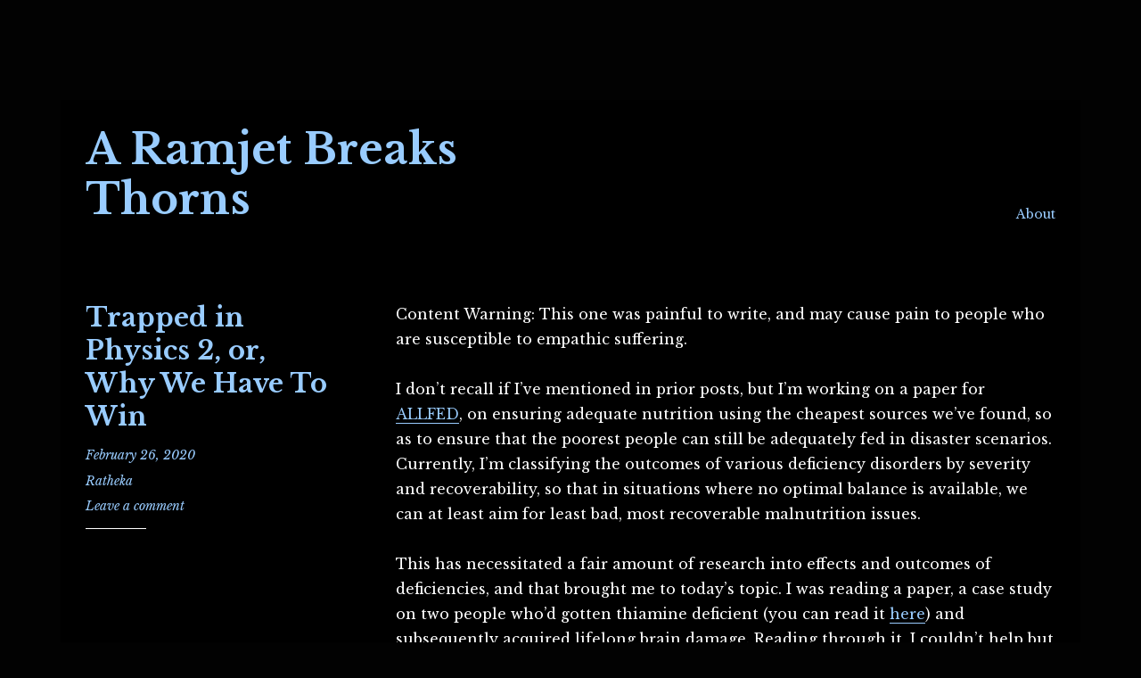

--- FILE ---
content_type: text/html; charset=UTF-8
request_url: http://www.aramjetbreaksthorns.com/
body_size: 21093
content:
<!DOCTYPE html>
<html lang="en-US">
<head>
<meta charset="UTF-8">
<meta name="viewport" content="width=device-width, initial-scale=1">
<link rel="profile" href="http://gmpg.org/xfn/11">
<link rel="pingback" href="http://www.aramjetbreaksthorns.com/xmlrpc.php">

<title>A Ramjet Breaks Thorns</title>
<meta name='robots' content='max-image-preview:large' />
<link rel='dns-prefetch' href='//fonts.googleapis.com' />
<link rel="alternate" type="application/rss+xml" title="A Ramjet Breaks Thorns &raquo; Feed" href="https://www.aramjetbreaksthorns.com/feed/" />
<link rel="alternate" type="application/rss+xml" title="A Ramjet Breaks Thorns &raquo; Comments Feed" href="https://www.aramjetbreaksthorns.com/comments/feed/" />
<style id='wp-img-auto-sizes-contain-inline-css' type='text/css'>
img:is([sizes=auto i],[sizes^="auto," i]){contain-intrinsic-size:3000px 1500px}
/*# sourceURL=wp-img-auto-sizes-contain-inline-css */
</style>
<style id='wp-emoji-styles-inline-css' type='text/css'>

	img.wp-smiley, img.emoji {
		display: inline !important;
		border: none !important;
		box-shadow: none !important;
		height: 1em !important;
		width: 1em !important;
		margin: 0 0.07em !important;
		vertical-align: -0.1em !important;
		background: none !important;
		padding: 0 !important;
	}
/*# sourceURL=wp-emoji-styles-inline-css */
</style>
<style id='wp-block-library-inline-css' type='text/css'>
:root{--wp-block-synced-color:#7a00df;--wp-block-synced-color--rgb:122,0,223;--wp-bound-block-color:var(--wp-block-synced-color);--wp-editor-canvas-background:#ddd;--wp-admin-theme-color:#007cba;--wp-admin-theme-color--rgb:0,124,186;--wp-admin-theme-color-darker-10:#006ba1;--wp-admin-theme-color-darker-10--rgb:0,107,160.5;--wp-admin-theme-color-darker-20:#005a87;--wp-admin-theme-color-darker-20--rgb:0,90,135;--wp-admin-border-width-focus:2px}@media (min-resolution:192dpi){:root{--wp-admin-border-width-focus:1.5px}}.wp-element-button{cursor:pointer}:root .has-very-light-gray-background-color{background-color:#eee}:root .has-very-dark-gray-background-color{background-color:#313131}:root .has-very-light-gray-color{color:#eee}:root .has-very-dark-gray-color{color:#313131}:root .has-vivid-green-cyan-to-vivid-cyan-blue-gradient-background{background:linear-gradient(135deg,#00d084,#0693e3)}:root .has-purple-crush-gradient-background{background:linear-gradient(135deg,#34e2e4,#4721fb 50%,#ab1dfe)}:root .has-hazy-dawn-gradient-background{background:linear-gradient(135deg,#faaca8,#dad0ec)}:root .has-subdued-olive-gradient-background{background:linear-gradient(135deg,#fafae1,#67a671)}:root .has-atomic-cream-gradient-background{background:linear-gradient(135deg,#fdd79a,#004a59)}:root .has-nightshade-gradient-background{background:linear-gradient(135deg,#330968,#31cdcf)}:root .has-midnight-gradient-background{background:linear-gradient(135deg,#020381,#2874fc)}:root{--wp--preset--font-size--normal:16px;--wp--preset--font-size--huge:42px}.has-regular-font-size{font-size:1em}.has-larger-font-size{font-size:2.625em}.has-normal-font-size{font-size:var(--wp--preset--font-size--normal)}.has-huge-font-size{font-size:var(--wp--preset--font-size--huge)}.has-text-align-center{text-align:center}.has-text-align-left{text-align:left}.has-text-align-right{text-align:right}.has-fit-text{white-space:nowrap!important}#end-resizable-editor-section{display:none}.aligncenter{clear:both}.items-justified-left{justify-content:flex-start}.items-justified-center{justify-content:center}.items-justified-right{justify-content:flex-end}.items-justified-space-between{justify-content:space-between}.screen-reader-text{border:0;clip-path:inset(50%);height:1px;margin:-1px;overflow:hidden;padding:0;position:absolute;width:1px;word-wrap:normal!important}.screen-reader-text:focus{background-color:#ddd;clip-path:none;color:#444;display:block;font-size:1em;height:auto;left:5px;line-height:normal;padding:15px 23px 14px;text-decoration:none;top:5px;width:auto;z-index:100000}html :where(.has-border-color){border-style:solid}html :where([style*=border-top-color]){border-top-style:solid}html :where([style*=border-right-color]){border-right-style:solid}html :where([style*=border-bottom-color]){border-bottom-style:solid}html :where([style*=border-left-color]){border-left-style:solid}html :where([style*=border-width]){border-style:solid}html :where([style*=border-top-width]){border-top-style:solid}html :where([style*=border-right-width]){border-right-style:solid}html :where([style*=border-bottom-width]){border-bottom-style:solid}html :where([style*=border-left-width]){border-left-style:solid}html :where(img[class*=wp-image-]){height:auto;max-width:100%}:where(figure){margin:0 0 1em}html :where(.is-position-sticky){--wp-admin--admin-bar--position-offset:var(--wp-admin--admin-bar--height,0px)}@media screen and (max-width:600px){html :where(.is-position-sticky){--wp-admin--admin-bar--position-offset:0px}}

/*# sourceURL=wp-block-library-inline-css */
</style><style id='wp-block-list-inline-css' type='text/css'>
ol,ul{box-sizing:border-box}:root :where(.wp-block-list.has-background){padding:1.25em 2.375em}
/*# sourceURL=http://www.aramjetbreaksthorns.com/wp-includes/blocks/list/style.min.css */
</style>
<style id='wp-block-paragraph-inline-css' type='text/css'>
.is-small-text{font-size:.875em}.is-regular-text{font-size:1em}.is-large-text{font-size:2.25em}.is-larger-text{font-size:3em}.has-drop-cap:not(:focus):first-letter{float:left;font-size:8.4em;font-style:normal;font-weight:100;line-height:.68;margin:.05em .1em 0 0;text-transform:uppercase}body.rtl .has-drop-cap:not(:focus):first-letter{float:none;margin-left:.1em}p.has-drop-cap.has-background{overflow:hidden}:root :where(p.has-background){padding:1.25em 2.375em}:where(p.has-text-color:not(.has-link-color)) a{color:inherit}p.has-text-align-left[style*="writing-mode:vertical-lr"],p.has-text-align-right[style*="writing-mode:vertical-rl"]{rotate:180deg}
/*# sourceURL=http://www.aramjetbreaksthorns.com/wp-includes/blocks/paragraph/style.min.css */
</style>
<style id='wp-block-quote-inline-css' type='text/css'>
.wp-block-quote{box-sizing:border-box;overflow-wrap:break-word}.wp-block-quote.is-large:where(:not(.is-style-plain)),.wp-block-quote.is-style-large:where(:not(.is-style-plain)){margin-bottom:1em;padding:0 1em}.wp-block-quote.is-large:where(:not(.is-style-plain)) p,.wp-block-quote.is-style-large:where(:not(.is-style-plain)) p{font-size:1.5em;font-style:italic;line-height:1.6}.wp-block-quote.is-large:where(:not(.is-style-plain)) cite,.wp-block-quote.is-large:where(:not(.is-style-plain)) footer,.wp-block-quote.is-style-large:where(:not(.is-style-plain)) cite,.wp-block-quote.is-style-large:where(:not(.is-style-plain)) footer{font-size:1.125em;text-align:right}.wp-block-quote>cite{display:block}
/*# sourceURL=http://www.aramjetbreaksthorns.com/wp-includes/blocks/quote/style.min.css */
</style>
<style id='global-styles-inline-css' type='text/css'>
:root{--wp--preset--aspect-ratio--square: 1;--wp--preset--aspect-ratio--4-3: 4/3;--wp--preset--aspect-ratio--3-4: 3/4;--wp--preset--aspect-ratio--3-2: 3/2;--wp--preset--aspect-ratio--2-3: 2/3;--wp--preset--aspect-ratio--16-9: 16/9;--wp--preset--aspect-ratio--9-16: 9/16;--wp--preset--color--black: #000000;--wp--preset--color--cyan-bluish-gray: #abb8c3;--wp--preset--color--white: #ffffff;--wp--preset--color--pale-pink: #f78da7;--wp--preset--color--vivid-red: #cf2e2e;--wp--preset--color--luminous-vivid-orange: #ff6900;--wp--preset--color--luminous-vivid-amber: #fcb900;--wp--preset--color--light-green-cyan: #7bdcb5;--wp--preset--color--vivid-green-cyan: #00d084;--wp--preset--color--pale-cyan-blue: #8ed1fc;--wp--preset--color--vivid-cyan-blue: #0693e3;--wp--preset--color--vivid-purple: #9b51e0;--wp--preset--gradient--vivid-cyan-blue-to-vivid-purple: linear-gradient(135deg,rgb(6,147,227) 0%,rgb(155,81,224) 100%);--wp--preset--gradient--light-green-cyan-to-vivid-green-cyan: linear-gradient(135deg,rgb(122,220,180) 0%,rgb(0,208,130) 100%);--wp--preset--gradient--luminous-vivid-amber-to-luminous-vivid-orange: linear-gradient(135deg,rgb(252,185,0) 0%,rgb(255,105,0) 100%);--wp--preset--gradient--luminous-vivid-orange-to-vivid-red: linear-gradient(135deg,rgb(255,105,0) 0%,rgb(207,46,46) 100%);--wp--preset--gradient--very-light-gray-to-cyan-bluish-gray: linear-gradient(135deg,rgb(238,238,238) 0%,rgb(169,184,195) 100%);--wp--preset--gradient--cool-to-warm-spectrum: linear-gradient(135deg,rgb(74,234,220) 0%,rgb(151,120,209) 20%,rgb(207,42,186) 40%,rgb(238,44,130) 60%,rgb(251,105,98) 80%,rgb(254,248,76) 100%);--wp--preset--gradient--blush-light-purple: linear-gradient(135deg,rgb(255,206,236) 0%,rgb(152,150,240) 100%);--wp--preset--gradient--blush-bordeaux: linear-gradient(135deg,rgb(254,205,165) 0%,rgb(254,45,45) 50%,rgb(107,0,62) 100%);--wp--preset--gradient--luminous-dusk: linear-gradient(135deg,rgb(255,203,112) 0%,rgb(199,81,192) 50%,rgb(65,88,208) 100%);--wp--preset--gradient--pale-ocean: linear-gradient(135deg,rgb(255,245,203) 0%,rgb(182,227,212) 50%,rgb(51,167,181) 100%);--wp--preset--gradient--electric-grass: linear-gradient(135deg,rgb(202,248,128) 0%,rgb(113,206,126) 100%);--wp--preset--gradient--midnight: linear-gradient(135deg,rgb(2,3,129) 0%,rgb(40,116,252) 100%);--wp--preset--font-size--small: 13px;--wp--preset--font-size--medium: 20px;--wp--preset--font-size--large: 36px;--wp--preset--font-size--x-large: 42px;--wp--preset--spacing--20: 0.44rem;--wp--preset--spacing--30: 0.67rem;--wp--preset--spacing--40: 1rem;--wp--preset--spacing--50: 1.5rem;--wp--preset--spacing--60: 2.25rem;--wp--preset--spacing--70: 3.38rem;--wp--preset--spacing--80: 5.06rem;--wp--preset--shadow--natural: 6px 6px 9px rgba(0, 0, 0, 0.2);--wp--preset--shadow--deep: 12px 12px 50px rgba(0, 0, 0, 0.4);--wp--preset--shadow--sharp: 6px 6px 0px rgba(0, 0, 0, 0.2);--wp--preset--shadow--outlined: 6px 6px 0px -3px rgb(255, 255, 255), 6px 6px rgb(0, 0, 0);--wp--preset--shadow--crisp: 6px 6px 0px rgb(0, 0, 0);}:where(.is-layout-flex){gap: 0.5em;}:where(.is-layout-grid){gap: 0.5em;}body .is-layout-flex{display: flex;}.is-layout-flex{flex-wrap: wrap;align-items: center;}.is-layout-flex > :is(*, div){margin: 0;}body .is-layout-grid{display: grid;}.is-layout-grid > :is(*, div){margin: 0;}:where(.wp-block-columns.is-layout-flex){gap: 2em;}:where(.wp-block-columns.is-layout-grid){gap: 2em;}:where(.wp-block-post-template.is-layout-flex){gap: 1.25em;}:where(.wp-block-post-template.is-layout-grid){gap: 1.25em;}.has-black-color{color: var(--wp--preset--color--black) !important;}.has-cyan-bluish-gray-color{color: var(--wp--preset--color--cyan-bluish-gray) !important;}.has-white-color{color: var(--wp--preset--color--white) !important;}.has-pale-pink-color{color: var(--wp--preset--color--pale-pink) !important;}.has-vivid-red-color{color: var(--wp--preset--color--vivid-red) !important;}.has-luminous-vivid-orange-color{color: var(--wp--preset--color--luminous-vivid-orange) !important;}.has-luminous-vivid-amber-color{color: var(--wp--preset--color--luminous-vivid-amber) !important;}.has-light-green-cyan-color{color: var(--wp--preset--color--light-green-cyan) !important;}.has-vivid-green-cyan-color{color: var(--wp--preset--color--vivid-green-cyan) !important;}.has-pale-cyan-blue-color{color: var(--wp--preset--color--pale-cyan-blue) !important;}.has-vivid-cyan-blue-color{color: var(--wp--preset--color--vivid-cyan-blue) !important;}.has-vivid-purple-color{color: var(--wp--preset--color--vivid-purple) !important;}.has-black-background-color{background-color: var(--wp--preset--color--black) !important;}.has-cyan-bluish-gray-background-color{background-color: var(--wp--preset--color--cyan-bluish-gray) !important;}.has-white-background-color{background-color: var(--wp--preset--color--white) !important;}.has-pale-pink-background-color{background-color: var(--wp--preset--color--pale-pink) !important;}.has-vivid-red-background-color{background-color: var(--wp--preset--color--vivid-red) !important;}.has-luminous-vivid-orange-background-color{background-color: var(--wp--preset--color--luminous-vivid-orange) !important;}.has-luminous-vivid-amber-background-color{background-color: var(--wp--preset--color--luminous-vivid-amber) !important;}.has-light-green-cyan-background-color{background-color: var(--wp--preset--color--light-green-cyan) !important;}.has-vivid-green-cyan-background-color{background-color: var(--wp--preset--color--vivid-green-cyan) !important;}.has-pale-cyan-blue-background-color{background-color: var(--wp--preset--color--pale-cyan-blue) !important;}.has-vivid-cyan-blue-background-color{background-color: var(--wp--preset--color--vivid-cyan-blue) !important;}.has-vivid-purple-background-color{background-color: var(--wp--preset--color--vivid-purple) !important;}.has-black-border-color{border-color: var(--wp--preset--color--black) !important;}.has-cyan-bluish-gray-border-color{border-color: var(--wp--preset--color--cyan-bluish-gray) !important;}.has-white-border-color{border-color: var(--wp--preset--color--white) !important;}.has-pale-pink-border-color{border-color: var(--wp--preset--color--pale-pink) !important;}.has-vivid-red-border-color{border-color: var(--wp--preset--color--vivid-red) !important;}.has-luminous-vivid-orange-border-color{border-color: var(--wp--preset--color--luminous-vivid-orange) !important;}.has-luminous-vivid-amber-border-color{border-color: var(--wp--preset--color--luminous-vivid-amber) !important;}.has-light-green-cyan-border-color{border-color: var(--wp--preset--color--light-green-cyan) !important;}.has-vivid-green-cyan-border-color{border-color: var(--wp--preset--color--vivid-green-cyan) !important;}.has-pale-cyan-blue-border-color{border-color: var(--wp--preset--color--pale-cyan-blue) !important;}.has-vivid-cyan-blue-border-color{border-color: var(--wp--preset--color--vivid-cyan-blue) !important;}.has-vivid-purple-border-color{border-color: var(--wp--preset--color--vivid-purple) !important;}.has-vivid-cyan-blue-to-vivid-purple-gradient-background{background: var(--wp--preset--gradient--vivid-cyan-blue-to-vivid-purple) !important;}.has-light-green-cyan-to-vivid-green-cyan-gradient-background{background: var(--wp--preset--gradient--light-green-cyan-to-vivid-green-cyan) !important;}.has-luminous-vivid-amber-to-luminous-vivid-orange-gradient-background{background: var(--wp--preset--gradient--luminous-vivid-amber-to-luminous-vivid-orange) !important;}.has-luminous-vivid-orange-to-vivid-red-gradient-background{background: var(--wp--preset--gradient--luminous-vivid-orange-to-vivid-red) !important;}.has-very-light-gray-to-cyan-bluish-gray-gradient-background{background: var(--wp--preset--gradient--very-light-gray-to-cyan-bluish-gray) !important;}.has-cool-to-warm-spectrum-gradient-background{background: var(--wp--preset--gradient--cool-to-warm-spectrum) !important;}.has-blush-light-purple-gradient-background{background: var(--wp--preset--gradient--blush-light-purple) !important;}.has-blush-bordeaux-gradient-background{background: var(--wp--preset--gradient--blush-bordeaux) !important;}.has-luminous-dusk-gradient-background{background: var(--wp--preset--gradient--luminous-dusk) !important;}.has-pale-ocean-gradient-background{background: var(--wp--preset--gradient--pale-ocean) !important;}.has-electric-grass-gradient-background{background: var(--wp--preset--gradient--electric-grass) !important;}.has-midnight-gradient-background{background: var(--wp--preset--gradient--midnight) !important;}.has-small-font-size{font-size: var(--wp--preset--font-size--small) !important;}.has-medium-font-size{font-size: var(--wp--preset--font-size--medium) !important;}.has-large-font-size{font-size: var(--wp--preset--font-size--large) !important;}.has-x-large-font-size{font-size: var(--wp--preset--font-size--x-large) !important;}
/*# sourceURL=global-styles-inline-css */
</style>

<style id='classic-theme-styles-inline-css' type='text/css'>
/*! This file is auto-generated */
.wp-block-button__link{color:#fff;background-color:#32373c;border-radius:9999px;box-shadow:none;text-decoration:none;padding:calc(.667em + 2px) calc(1.333em + 2px);font-size:1.125em}.wp-block-file__button{background:#32373c;color:#fff;text-decoration:none}
/*# sourceURL=/wp-includes/css/classic-themes.min.css */
</style>
<link rel='stylesheet' id='quotescollection-css' href='http://www.aramjetbreaksthorns.com/wp-content/plugins/quotes-collection/css/quotes-collection.css?ver=2.5.2' type='text/css' media='all' />
<link rel='stylesheet' id='libre-style-css' href='http://www.aramjetbreaksthorns.com/wp-content/themes/libre/style.css?ver=6.9' type='text/css' media='all' />
<link rel='stylesheet' id='libre-libre-css' href='https://fonts.googleapis.com/css?family=Libre+Baskerville%3A400%2C400italic%2C700&#038;subset=latin%2Clatin-ext' type='text/css' media='all' />
<script type="text/javascript" src="http://www.aramjetbreaksthorns.com/wp-includes/js/jquery/jquery.min.js?ver=3.7.1" id="jquery-core-js"></script>
<script type="text/javascript" src="http://www.aramjetbreaksthorns.com/wp-includes/js/jquery/jquery-migrate.min.js?ver=3.4.1" id="jquery-migrate-js"></script>
<script type="text/javascript" id="quotescollection-js-extra">
/* <![CDATA[ */
var quotescollectionAjax = {"ajaxUrl":"https://www.aramjetbreaksthorns.com/wp-admin/admin-ajax.php","nonce":"e5f8e58d0c","nextQuote":"Next quote \u00bb","loading":"Loading...","error":"Error getting quote","autoRefreshMax":"20","autoRefreshCount":"0"};
//# sourceURL=quotescollection-js-extra
/* ]]> */
</script>
<script type="text/javascript" src="http://www.aramjetbreaksthorns.com/wp-content/plugins/quotes-collection/js/quotes-collection.js?ver=2.5.2" id="quotescollection-js"></script>
<link rel="https://api.w.org/" href="https://www.aramjetbreaksthorns.com/wp-json/" /><link rel="EditURI" type="application/rsd+xml" title="RSD" href="https://www.aramjetbreaksthorns.com/xmlrpc.php?rsd" />
<meta name="generator" content="WordPress 6.9" />
<style type="text/css">.recentcomments a{display:inline !important;padding:0 !important;margin:0 !important;}</style><style type="text/css" id="custom-background-css">
body.custom-background { background-color: #020202; }
</style>
	<link rel="icon" href="https://www.aramjetbreaksthorns.com/wp-content/uploads/2019/08/cropped-Ramjet_512-32x32.png" sizes="32x32" />
<link rel="icon" href="https://www.aramjetbreaksthorns.com/wp-content/uploads/2019/08/cropped-Ramjet_512-192x192.png" sizes="192x192" />
<link rel="apple-touch-icon" href="https://www.aramjetbreaksthorns.com/wp-content/uploads/2019/08/cropped-Ramjet_512-180x180.png" />
<meta name="msapplication-TileImage" content="https://www.aramjetbreaksthorns.com/wp-content/uploads/2019/08/cropped-Ramjet_512-270x270.png" />
		<style type="text/css" id="wp-custom-css">
			body, button, input, select, textarea, button, input[type="button"], input[type="reset"], input[type="submit"], #infinite-handle span
{ color: #fff; }

a
{ color: #9cf; }

a:visited
{ color: #cef; }

a:hover, a:focus, a:active
{ color: #0cf; }

.custom-background .site,
.sticking .site-header,
.widget_archive a, 
.widget_categories a
{
	background: black;
}		</style>
		</head>

<body class="home blog custom-background wp-theme-libre">
<div id="page" class="hfeed site">
	<a class="skip-link screen-reader-text" href="#content">Skip to content</a>
		<header id="masthead" class="site-header" role="banner">
		<div class="site-branding">
										<h1 class="site-title"><a href="https://www.aramjetbreaksthorns.com/" rel="home">A Ramjet Breaks Thorns</a></h1>
					</div><!-- .site-branding -->

		<nav id="site-navigation" class="main-navigation" role="navigation">
			<button class="menu-toggle" aria-controls="primary-menu" aria-expanded="false">Menu</button>
			<div id="primary-menu" class="menu"><ul>
<li class="page_item page-item-15"><a href="https://www.aramjetbreaksthorns.com/about/">About</a></li>
</ul></div>
		</nav><!-- #site-navigation -->

	</header><!-- #masthead -->

	<div id="content" class="site-content">

	<div id="primary" class="content-area">
		<main id="main" class="site-main" role="main">

		
						
				
<article id="post-203" class="post-203 post type-post status-publish format-standard hentry category-ramblings tag-ramble tag-triggery">
	<header class="entry-header">
		
					<h2 class="entry-title"><a href="https://www.aramjetbreaksthorns.com/2020/02/26/trapped-in-physics-2-or-why-we-have-to-win/" rel="bookmark">Trapped in Physics 2, or, Why We Have To Win</a></h2>				
				<div class="entry-meta">
			<span class="posted-on"><a href="https://www.aramjetbreaksthorns.com/2020/02/26/trapped-in-physics-2-or-why-we-have-to-win/" rel="bookmark"><time class="entry-date published updated" datetime="2020-02-26T22:55:04+00:00">February 26, 2020</time></a></span><span class="byline"> <span class="author vcard"><a class="url fn n" href="https://www.aramjetbreaksthorns.com/author/aramjetbreaksthorns_sa81fl/">Ratheka</a></span></span><span class="comments-link"><a href="https://www.aramjetbreaksthorns.com/2020/02/26/trapped-in-physics-2-or-why-we-have-to-win/#respond">Leave a comment</a></span>		</div><!-- .entry-meta -->
			</header><!-- .entry-header -->

	<div class="entry-content">
		
<p>Content Warning: This one was painful to write, and may cause pain to people who are susceptible to empathic suffering. </p>



<p>I don&#8217;t recall if I&#8217;ve mentioned in prior posts, but I&#8217;m working on a paper for <a href="https://allfed.info">ALLFED</a>, on ensuring adequate nutrition using the cheapest sources we&#8217;ve found, so as to ensure that the poorest people can still be adequately fed in disaster scenarios. Currently, I&#8217;m classifying the outcomes of various deficiency disorders by severity and recoverability, so that in situations where no optimal balance is available, we can at least aim for least bad, most recoverable malnutrition issues.</p>



<p>This has necessitated a fair amount of research into effects and outcomes of deficiencies, and that brought me to today&#8217;s topic.  I was reading a paper, a case study on two people who&#8217;d gotten thiamine deficient (you can read it <a href="https://www.ncbi.nlm.nih.gov/pmc/articles/PMC3551444/">here</a>) and subsequently acquired lifelong brain damage. Reading through it, I couldn&#8217;t help but notice how little control these people had over their situations. The female patient had been repeatedly sexually abused, had bipolar, and hyperemesis gravidarum, a pregnancy-related condition &#8220;characterized by severe nausea, vomiting, weight loss, and possibly dehydration.&#8221; This continued to affect her after her pregnancy, with the time leading up to her hospitalization including <em>seven weeks</em> of not being able to eat due to this.</p>



<p>The male patient in the study was schizophrenic, and was believed to have gone off his medication. This led to a belief that the local food and water was &#8220;harmful&#8221;, leading him to drink nothing but soda for at least three months. </p>



<p>Both of these cases are fairly stark examples of the situation we&#8217;re all in, the state I call being <a href="https://www.aramjetbreaksthorns.com/2019/07/03/on-being-trapped-in-physics/">trapped in physics</a>. SW, the aforementioned female patient, was instantiated on a brain with emotional disorders, handed a lot of severe abuse, and then her body kept her from eating anything. RW, the male patient, was schizophrenic, a condition that can be treated, but I&#8217;m given to understand that the medications can cause cognitive impairment themselves, and the insidious thing about psychological medications is that being on them makes you better.  Since you&#8217;re better, it seems like you don&#8217;t have to keep taking the medications; you&#8217;re better, right? I&#8217;ve heard of several cases of this happening.</p>



<p>Neither of those people chose their circumstances. Nobody, given a totally free hand (IE perfect knowledge and a lack of constraints in hardware or soft) would choose to live those lives unless compelled. They were shoved into some of the lighter hells our reality contains, and the result was that they ended up malnourished, which resulted in permanent, severe brain damage. They both ended up with sub-80 IQs, and other specific impairments. </p>



<p>So, rounding this all up, reality shoved these people into hell, tortured them, and basically wrecked them; to the best of my knowledge neither of them went without needing constant care for the rest of their lives, and while I&#8217;ve never been a person who&#8217;s experienced my intelligence being fragmented and large chunks stolen away and then left to put together what&#8217;s left, I can say that Flowers for Algernon has left me with a lifelong horror of the possibility; being trapped more than we are right now, knowing that there used to be <em>more</em> of me that is now gone. </p>



<p>As the joke goes, this isn&#8217;t even the horror of reality&#8217;s final form. There are people out there in the world who undergo all of this, and worse, and don&#8217;t have medical treatment or systems that will take care of them in the aftermath. When I was a part of Origin, one of the things that we discussed was making an effort to really <em>look</em> at reality, to see the terrible things and not looking away, and I&#8217;ve never stopped doing that. Sometimes I look harder, sometimes I&#8217;m not specifically looking for the horrors, but when I notice one I never look away anymore, and I&#8217;m always aware on some level that reality is <em>like that</em>.</p>



<p>I said in <a href="https://www.aramjetbreaksthorns.com/2019/09/02/why-i-want-to-work-at-miri/">Why I Want to Work at MIRI</a> that death is horrible, insanely bad stuff. The destruction of a person, everything they ever knew or thought, everything they ever cared about, everything they ever wanted, every love they ever had, gone with the dissipation of their pattern. Death is, indeed, incredibly mind-bogglingly bad, but it&#8217;s not the only incredibly terrible thing our world contains. </p>



<p>This can&#8217;t be left to go on. There&#8217;s no person to find and bind, no &#8216;evil empire&#8217; to topple. Just the vast bleakness of physics, torturing and destroying people whenever the rules get around to them. No one to fight, which is what the instincts want me to do to <em>make them stop doing that</em>, just <a href="https://docs.google.com/viewer?a=v&amp;pid=sites&amp;srcid=ZGVmYXVsdGRvbWFpbnxiY2hzbXJlcmlja3NvbnxneDo5NjI5MmU1OTQ2YWViOWY">the cold equations</a>. As Eliezer says, <a href="https://www.lesswrong.com/posts/sYgv4eYH82JEsTD34/beyond-the-reach-of-god">We can’t modify fundamental physics, but on a higher level of organization we could build some guardrails and put down some padding; organize the particles into a pattern that does some internal checks against catastrophe.</a>. </p>



<p>Take care of yourself, dear reader. I&#8217;m going to go do some self-care things, myself.</p>

			</div><!-- .entry-content -->
</article><!-- #post-## -->

			
				
<article id="post-195" class="post-195 post type-post status-publish format-standard hentry category-book-review tag-fiction tag-reviews">
	<header class="entry-header">
		
					<h2 class="entry-title"><a href="https://www.aramjetbreaksthorns.com/2019/10/04/book-review-harry-potter-and-the-methods-of-rationality/" rel="bookmark">Book Review &#8211; Harry Potter and the Methods of Rationality</a></h2>				
				<div class="entry-meta">
			<span class="posted-on"><a href="https://www.aramjetbreaksthorns.com/2019/10/04/book-review-harry-potter-and-the-methods-of-rationality/" rel="bookmark"><time class="entry-date published updated" datetime="2019-10-04T21:33:35+00:00">October 4, 2019</time></a></span><span class="byline"> <span class="author vcard"><a class="url fn n" href="https://www.aramjetbreaksthorns.com/author/aramjetbreaksthorns_sa81fl/">Ratheka</a></span></span><span class="comments-link"><a href="https://www.aramjetbreaksthorns.com/2019/10/04/book-review-harry-potter-and-the-methods-of-rationality/#respond">Leave a comment</a></span>		</div><!-- .entry-meta -->
			</header><!-- .entry-header -->

	<div class="entry-content">
		
<p>For the last few weeks I&#8217;ve been suffering from the onset of my SAD, so I&#8217;ve been getting less done than I prefer, and that includes reading. This means that I had the option this week of not doing a review this week, or doing a review on something I read previously, and doing a piece on a work of fiction seems better to me than to do nothing, which would only further harm my expectancy. </p>



<p>So, <a href="http://www.hpmor.com/">HPMOR</a>! People seem to either hate it or love it; nobody&#8217;s told me about having a middle of the road opinion. Personally, I fall into the &#8216;love&#8217; camp &#8211; I&#8217;ve read it almost as many times as <a href="https://parahumans.wordpress.com/">Worm</a>; I tend to read and reread my favorites, trying to patch bits that I appreciate and approve of <a href="https://www.aramjetbreaksthorns.com/2019/09/04/on-soul-forging/">into my soul</a>. </p>



<p>Now, don&#8217;t mistake me &#8211; Harry makes a number of unforced errors, he&#8217;s intensely arrogant, and he is, at core, an inexperienced child, no matter that he has a vast library of literature to draw on. Still, his persistence, his loyalty, and his <em>absolute</em> opposition to death are valuable to me. </p>



<p>Every time I read it, and the times that I&#8217;ve read it aloud to others to express my values, the patronus speech has driven me to tears; I hope that I can learn to write in a way that conveys that kind of passion. I think, honestly, that I owe that passage a great deal for my ignition over the last few years. Previously, I was abstractly anti-death, I thought that it was something that needed to go and would, eventually, be resolved. Repeated rereadings have changed this position from one of abstract support into a burning <em>need</em> &#8211; mors delenda est!</p>



<p>Prior to reading HPMOR, I was generally against fanfiction. &#8220;Why,&#8221; I wondered, &#8220;can&#8217;t these authors have original characters? Even filing off the serial numbers and making some minor changes would be better than directly copying the originals.&#8221; HPMOR forced an update on this position, and let me enjoy a much more complex and rich Potterverse, one that includes such works as <a href="https://www.fanfiction.net/s/4068153/1/Harry-Potter-and-the-Wastelands-of-Time">Harry Potter and the Wastelands of Time</a> and <a href="https://www.fanfiction.net/s/3401052/1/A-Black-Comedy">A Black Comedy</a>, which to not have enjoyed would have been a loss. </p>



<p>HPMOR brought a lot of new blood into the rationality community, and if you have the right shape of mind, you, too, will love it. You can also learn a fair amount about rationality from it, which required a tricky balancing act on Eliezer&#8217;s part. </p>



<blockquote class="wp-block-quote is-layout-flow wp-block-quote-is-layout-flow"><p>&#8220;I&#8217;m learning <em>and</em> enjoying it? What is this sorcery?&#8221; </p><cite>The fandom, presumably.</cite></blockquote>



<p>HPMOR is worth your time to read, and reread, if you&#8217;re that sort of person. Grab a copy and delight in it today!</p>

			</div><!-- .entry-content -->
</article><!-- #post-## -->

			
				
<article id="post-193" class="post-193 post type-post status-publish format-standard hentry category-autobiographical category-ramblings tag-autobiographical tag-failure tag-overcoming tag-ramble tag-self-improvement">
	<header class="entry-header">
		
					<h2 class="entry-title"><a href="https://www.aramjetbreaksthorns.com/2019/10/01/on-failure/" rel="bookmark">On Failure</a></h2>				
				<div class="entry-meta">
			<span class="posted-on"><a href="https://www.aramjetbreaksthorns.com/2019/10/01/on-failure/" rel="bookmark"><time class="entry-date published updated" datetime="2019-10-01T05:54:32+00:00">October 1, 2019</time></a></span><span class="byline"> <span class="author vcard"><a class="url fn n" href="https://www.aramjetbreaksthorns.com/author/aramjetbreaksthorns_sa81fl/">Ratheka</a></span></span><span class="comments-link"><a href="https://www.aramjetbreaksthorns.com/2019/10/01/on-failure/#respond">Leave a comment</a></span>		</div><!-- .entry-meta -->
			</header><!-- .entry-header -->

	<div class="entry-content">
		
<p>As the Seventy Maxims of Maximally Effective Mercenaries says,</p>



<blockquote class="wp-block-quote is-layout-flow wp-block-quote-is-layout-flow"><p>&#8220;Failure is not an option &#8211; it is mandatory. The option is whether or not to let failure be the last thing you do.&#8221;</p></blockquote>



<p>If you&#8217;ve read the autobiographical posts, you know that I&#8217;ve had a fair share of exposure to the experience of failure. Honestly, any human of adult age who hasn&#8217;t been insulated by privilege and money has, but I&#8217;ve failed a <em>lot</em>. <a href="https://www.aramjetbreaksthorns.com/2019/07/23/the-lost-decade/">The Lost Decade</a> was me deciding to let failure be the last thing I did, and <a href="https://www.aramjetbreaksthorns.com/2019/07/29/the-hell-year/">The Hell Year</a> was, at least in my eyes, me failing again &#8211; so much so that I ended it with the only solution I could see, removing myself from the situation and letting her hit rock bottom. </p>



<p>On the whole, it is better that I ended up going my own way; my life is significantly improved, as is my mental state, as are my prospects. From the perspective of my personal utility, it&#8217;s been quite good. Of course, this perspective requires taking a long-term view, and not taking count of what effect the experience had on her &#8211; while my understanding is that she did pull herself together, having my abandon her like that must have been crushing.</p>



<p>So yes, I consider that whole incident a failure of mine &#8211; I could have done far, far better. Instead, I focused on my pain, and assumed she could work out her problems herself. In light of this, I ask myself what I ask every time I observe a failure, mine or that of others: &#8220;What have we learned?&#8221;</p>



<p>I learned that I want to pay more and better attention to what&#8217;s going on in the heads of the people I care about. I learned that I want to be better at understanding people, and improving their situations. And I learned that sometimes, protecting people from the consequences of their decisions isn&#8217;t the best thing you can do for them.</p>



<p>I&#8217;ve noticed, in the last few weeks, that my depression seems to be building back up. My motivation has dropped quite a bit, I have less confidence, less faith in myself and my ability to have a positive effect on this world&#8217;s outcomes. My past failures have taught me that I don&#8217;t need to accept this as is. While I am going to and have been taking a hit on my output, I don&#8217;t have to give in to it. I don&#8217;t have to let it control me, and I won&#8217;t. I&#8217;m not going to let it turn into another spiraling failure that consumes me, because I&#8217;ve learned.</p>



<p>And you, dear reader? What failures have you lived through, and what have they taught you?</p>

			</div><!-- .entry-content -->
</article><!-- #post-## -->

			
				
<article id="post-190" class="post-190 post type-post status-publish format-standard hentry category-autobiographical category-ramblings tag-akrasia tag-alignment tag-subagency">
	<header class="entry-header">
		
					<h2 class="entry-title"><a href="https://www.aramjetbreaksthorns.com/2019/09/19/on-internal-alignment/" rel="bookmark">On Internal Alignment</a></h2>				
				<div class="entry-meta">
			<span class="posted-on"><a href="https://www.aramjetbreaksthorns.com/2019/09/19/on-internal-alignment/" rel="bookmark"><time class="entry-date published updated" datetime="2019-09-19T06:15:40+00:00">September 19, 2019</time></a></span><span class="byline"> <span class="author vcard"><a class="url fn n" href="https://www.aramjetbreaksthorns.com/author/aramjetbreaksthorns_sa81fl/">Ratheka</a></span></span><span class="comments-link"><a href="https://www.aramjetbreaksthorns.com/2019/09/19/on-internal-alignment/#respond">Leave a comment</a></span>		</div><!-- .entry-meta -->
			</header><!-- .entry-header -->

	<div class="entry-content">
		
<p>I&#8217;ve spent a fair amount of the last year learning about and acting on issues of internal alignment &#8211; bringing satisfaction of values to all of my parts. In my life I&#8217;ve often been quite imbalanced, satisfying the parts that want &#8216;play&#8217; and &#8216;escapism&#8217; over all others. The part that wants to learn ended up being drowned out by the part that wants not to be confronted with not being so brilliant I understand everything instantly. The part that wants to save the world was overrun by the part that doesn&#8217;t want to be embarrassed, and the former didn&#8217;t have anything like enough expectancy to fight back with.</p>



<p>In short, I was a mess… but then, if you&#8217;ve been reading the autobiographical posts, you knew that. </p>



<p>I still haven&#8217;t sorted everything out, and gotten all of my parts on board, but we&#8217;re getting there, bit by bit.</p>



<p>One piece of making this happen has been paying better attention internally, and not trying to just force the outcomes &#8220;I&#8221; want. It turns out driving yourself that way works out badly over long timescales. I trace a lot of my personal akrasia to being at war inside myself, and I really enjoy the outcome of the massive boost in productivity I&#8217;ve gotten from not being at war.</p>



<p>This does, however, mean that sometimes I have to do stuff that&#8217;s less productive, on a short time horizon. At the end of last week I started getting requests to take a week or two off. I considered it, and consulted with my partner, and the end result is that I&#8217;m taking some me time this week and next. I&#8217;ll be taking care of that which is necessary, and that which I find I want to do, but I&#8217;m not going to drive myself the way I have been. It&#8217;s likely that my book review this week will be delayed, and next week will have fewer than three posts, but I think you&#8217;ll forgive me this.</p>



<p>What about you, dear reader? What does your internal alignment look like? What have you learned about working together with yourself?</p>

			</div><!-- .entry-content -->
</article><!-- #post-## -->

			
				
<article id="post-188" class="post-188 post type-post status-publish format-standard hentry category-uncategorized tag-a-day-late-and-a-blogpost-short tag-procrastination">
	<header class="entry-header">
		
					<h2 class="entry-title"><a href="https://www.aramjetbreaksthorns.com/2019/09/17/a-raincheck/" rel="bookmark">A raincheck</a></h2>				
				<div class="entry-meta">
			<span class="posted-on"><a href="https://www.aramjetbreaksthorns.com/2019/09/17/a-raincheck/" rel="bookmark"><time class="entry-date published updated" datetime="2019-09-17T06:06:00+00:00">September 17, 2019</time></a></span><span class="byline"> <span class="author vcard"><a class="url fn n" href="https://www.aramjetbreaksthorns.com/author/aramjetbreaksthorns_sa81fl/">Ratheka</a></span></span><span class="comments-link"><a href="https://www.aramjetbreaksthorns.com/2019/09/17/a-raincheck/#respond">Leave a comment</a></span>		</div><!-- .entry-meta -->
			</header><!-- .entry-header -->

	<div class="entry-content">
		
<p>For I got tied up in other things today; poor planning can catch us all. I&#8217;ll try to make it up to you and make a proper post tomorrow, dear reader.</p>

			</div><!-- .entry-content -->
</article><!-- #post-## -->

			
				
<article id="post-186" class="post-186 post type-post status-publish format-standard hentry category-book-review tag-rationality tag-review tag-self-improvement">
	<header class="entry-header">
		
					<h2 class="entry-title"><a href="https://www.aramjetbreaksthorns.com/2019/09/14/book-review-how-to-actually-change-your-mind/" rel="bookmark">Book Review &#8211; How to Actually Change Your Mind</a></h2>				
				<div class="entry-meta">
			<span class="posted-on"><a href="https://www.aramjetbreaksthorns.com/2019/09/14/book-review-how-to-actually-change-your-mind/" rel="bookmark"><time class="entry-date published updated" datetime="2019-09-14T03:20:32+00:00">September 14, 2019</time></a></span><span class="byline"> <span class="author vcard"><a class="url fn n" href="https://www.aramjetbreaksthorns.com/author/aramjetbreaksthorns_sa81fl/">Ratheka</a></span></span><span class="comments-link"><a href="https://www.aramjetbreaksthorns.com/2019/09/14/book-review-how-to-actually-change-your-mind/#respond">Leave a comment</a></span>		</div><!-- .entry-meta -->
			</header><!-- .entry-header -->

	<div class="entry-content">
		
<p>If I had to point to one book of the six that compose <a href="https://www.readthesequences.com/">AI to Zombies</a> as the single most important, it would be How to Actually Change Your Mind. Without the ability this book strives to teach, true rationality is not possible &#8211; you&#8217;d simply believe whatever you were told first, and nevermind that &#8216;evidence&#8217; stuff.</p>



<p>Leading off with what is possibly the <a href="https://www.readthesequences.com/Tsuyoku-Naritai-I-Want-To-Become-Stronger">single piece of writing</a> that is my most linked, the book delves into the tools, tactics, and thought patterns that will enable you to truly entangle your beliefs with reality. Eliezer takes no prisoners in explaining what humility is <em>really</em> for, why lotteries are a waste of hope, and how false dilemmas sneakily try to get us to argue against (or for) limited option sets, constraining us from looking at how reality really is.</p>



<p>The next section digs into politics and rationality, with classics like <a href="https://www.readthesequences.com/Politics-Is-The-Mind-Killer">Politics is the mind-killer</a> and <a href="https://www.readthesequences.com/ReversedStupidityIsNotIntelligence">Reversed stupidity is not intelligence</a>. The ancestral environment shaped us to have certainty all out of line with our evidence in dealing with political matters, and further, to have our emotions tightly tied to these discussions. This section closes with <a href="https://www.readthesequences.com/Human-Evil-And-Muddled-Thinking">Human Evil and Muddled Thinking</a>, a mighty argument that unclear thought is a key ingredient of human evil. </p>



<p>Following that, Against Rationalization talks about how we fool ourselves, how we turn fiction into facts and how we take only the tiniest steps forward, when shown that we must move. I think the ideas that most intrigued me in this chapter are in Motivated Stopping and Motivated Continuation. I recognized them in some of my past behavior, and having names for them has helped me over the years to recognize them happening, and stop it.</p>



<p>I could dig into the next few chapters, Seeing with Fresh Eyes, Death Spirals, and Letting Go, but honestly, I&#8217;d rather you go and read it yourself &#8211; it&#8217;s an excellent work that deserves its place in rationalist canon, and I can&#8217;t say enough good things about it (I do have other things to do, after all!). Go forth, acquire <a href="https://intelligence.org/rationality-ai-zombies/">How to Actually Change Your Mind</a> and become stronger!</p>

			</div><!-- .entry-content -->
</article><!-- #post-## -->

			
				
<article id="post-182" class="post-182 post type-post status-publish format-standard hentry category-ramblings tag-ramble tag-resilience tag-self-improvement">
	<header class="entry-header">
		
					<h2 class="entry-title"><a href="https://www.aramjetbreaksthorns.com/2019/09/12/on-resilience/" rel="bookmark">On Resilience</a></h2>				
				<div class="entry-meta">
			<span class="posted-on"><a href="https://www.aramjetbreaksthorns.com/2019/09/12/on-resilience/" rel="bookmark"><time class="entry-date published" datetime="2019-09-12T02:27:51+00:00">September 12, 2019</time><time class="updated" datetime="2019-09-12T04:00:26+00:00">September 12, 2019</time></a></span><span class="byline"> <span class="author vcard"><a class="url fn n" href="https://www.aramjetbreaksthorns.com/author/aramjetbreaksthorns_sa81fl/">Ratheka</a></span></span><span class="comments-link"><a href="https://www.aramjetbreaksthorns.com/2019/09/12/on-resilience/#respond">Leave a comment</a></span>		</div><!-- .entry-meta -->
			</header><!-- .entry-header -->

	<div class="entry-content">
		
<p>I spend some of my time volunteering with <a href="https://allfed.info/">ALLFED</a> &#8211; the Alliance to Feed Earth in Disasters. I&#8217;m working on a paper on maintaining nutritional health in the face of major disaster &#8211; a 50% drop in incoming sunlight that reaches the surface is the primary scenario we&#8217;re planning around. It&#8217;s an interesting question &#8211; how do we ensure that everyone has their caloric needs met, and also doesn&#8217;t end up deficient in key nutrients, when the foods we grow currently won&#8217;t have <em>their</em> needs met?</p>



<p>We&#8217;ve found things that <em>will</em> grow under those conditions &#8211; potatoes, for example, already grow at that kind of sunlight level in Alaska. They&#8217;re impressively resilient. Potatoes can be found all over the planet, from the Andes to Alaska, and they are a great starting point if you want to get people fed. They aren&#8217;t, on their own, enough to keep everyone hale and healthy, though.</p>



<p>That said, potatoes aren&#8217;t perfectly resilient &#8211; as we&#8217;ve seen in history, <a href="https://en.wikipedia.org/wiki/Phytophthora_infestans">there are ways</a> in which we can lose access to them as a crop. Most crops have at least one problem along these lines &#8211; we of course want to grow the variation of a given crop that will give us the largest harvest, which means that one narrowly genetically defined breed ends up being the one that&#8217;s grown everywhere, and when something moves into that ecological niche, it explodes. While we have fairly good methods of control, farming as a whole is not resilient.</p>



<p>This has led me to think about resilience in and of itself; resilient systems, resilient species, and the resilience of particular people. In some ways, I&#8217;m fairly resilient. I wouldn&#8217;t have survived <a href="https://www.aramjetbreaksthorns.com/2019/07/29/the-hell-year/">the hell year</a> without it; every once in a while I tell someone that story and they tell me they don&#8217;t know how I made it through, or that they couldn&#8217;t have, something along those lines. </p>



<p>I&#8217;m also fairly fragile along some axes &#8211; I recently discussed with my partners, the fact that I have some difficulty taking certain kinds of criticism. They&#8217;ve been investing some amount of skull sweat into not breaking me when there are things I need to be told about myself. Always, always, there are ways to <a href="https://www.readthesequences.com/Tsuyoku-Naritai-I-Want-To-Become-Stronger">become stronger</a>. </p>



<p>It&#8217;s definitely something I want to work on, although at the moment things in people&#8217;s lives are a little bit too on fire for me to bring it up as an area to target. Soon, I hope, and of course I&#8217;ll keep digging into the resources I can work with on my own.</p>



<p>And yourself, dear reader? How resilient do you find yourself? What have you found that helped you become more resilient?</p>

			</div><!-- .entry-content -->
</article><!-- #post-## -->

			
				
<article id="post-180" class="post-180 post type-post status-publish format-standard hentry category-ramblings tag-morality tag-philosophy tag-ramble">
	<header class="entry-header">
		
					<h2 class="entry-title"><a href="https://www.aramjetbreaksthorns.com/2019/09/10/on-moral-relevance/" rel="bookmark">On Moral Relevance</a></h2>				
				<div class="entry-meta">
			<span class="posted-on"><a href="https://www.aramjetbreaksthorns.com/2019/09/10/on-moral-relevance/" rel="bookmark"><time class="entry-date published updated" datetime="2019-09-10T00:50:13+00:00">September 10, 2019</time></a></span><span class="byline"> <span class="author vcard"><a class="url fn n" href="https://www.aramjetbreaksthorns.com/author/aramjetbreaksthorns_sa81fl/">Ratheka</a></span></span><span class="comments-link"><a href="https://www.aramjetbreaksthorns.com/2019/09/10/on-moral-relevance/#respond">Leave a comment</a></span>		</div><!-- .entry-meta -->
			</header><!-- .entry-header -->

	<div class="entry-content">
		
<p>I&#8217;ve been trying to decide for a while what moral relevance is made of. At the moment I have an answer that seems to serve in day to day life, but I still have the feeling that I haven&#8217;t fully resolved the question, a nagging feeling that I&#8217;m not yet capturing everything.</p>



<p>Backing up a step, what do I even mean when I say, &#8220;moral relevance&#8221;?</p>



<p>I consider a  to be morally relevant if I think it&#8217;s something that I should take into account when choosing my actions. It is accounted for, so that I do not violate any preferences that it has. In short, violations of &#8216;s preferences is a bad thing, and to be avoided.  <em>matters</em>.</p>



<p>A meaningful amount of the problem lies here. I have an intuitive felt sense of what it means to matter, and what it means for a thing to be bad rather than good, but I don&#8217;t think I could give a technical explanation of these concepts. I am in some senses a moral realist &#8211; it seems to me that there is something more than game theory in being kind to others. I don&#8217;t think that you can find an atom of good or the charge carrier of morality, but you&#8217;d be hard-pressed to find an atom of human, either, and they certainly <em>seem</em> to exist.</p>



<p>Axioms seem to be necessary to establishing systems, from what I can tell. Investigating this question, it seems that in at least some systems, with enough progress, you can then go back and prove your axioms (see <a href="https://www.quora.com/Can-a-mathematical-system-exist-without-axioms-If-not-can-it-be-proven">this quora</a>) but note that what I&#8217;ve found also supports another claim I&#8217;ve made &#8211; that a system with no axioms does and can prove nothing; it has no affordances with which one can do anything.</p>



<p>So, my moral axioms:</p>



<ol class="wp-block-list"><li>There is an axis on which events can be measured, this axis runs from &#8220;bad&#8221; to &#8220;good&#8221;, and any given action, fully contextualized, has a location on this axis.</li><li>The degree to which an event is bad or good depends strongly (although possibly not exclusively) on the degree of suffering that descends from it. </li><li>Evil is a quality that bad events can, but do not necessarily have, which requires intentionality &#8211; an evil action is one where a bad event will result, the mind that initiated the action was aware of this, and either didn&#8217;t care, or (increasing the degree of evil) actively wanted this outcome.</li><li>For two events identical in all respects except for the presence or absence of evil, the event which evil was a part of the existence of, is worse (&#8220;more bad&#8221;).</li></ol>



<p>From this, it can be seen that moral relevance comes the capacity to suffer. Rocks are not morally relevant, because they don&#8217;t, as far as we know, experience suffering. People are morally relevant, because they do. This gets… problematic, if one considers engineered beings. Does a person who is identical to me in every respect, except that they experience suffering at twice the intensity, with their upper bound for suffering, matter twice as me? Does a person identical to me in every respect except that she has no capacity to suffer whatsoever, not matter?</p>



<p>I notice, once more, that I am confused.</p>



<p>On reflection, I think that a version of me who didn&#8217;t experience suffering at all might not be morally relevant. If she&#8217;s not bothered in the hypothetical case where I hit her with a stick as she walks past, I&#8217;m not sure where the bad lies. </p>



<p>Similarly, an action that hurts the double-suffering version of me is at least as bad as taking said action towards me. Is it twice as bad? She suffers twice as much, after all. </p>



<p>The incentive gradients are all screwy here, though. It suggests that the right thing to do is to make people who are capable of suffering as much as possible, and then make sure the world (or other people) don&#8217;t hurt them, and <em>that</em> seems obviously incorrect.</p>



<p>I need to think more on this topic, clearly, if I&#8217;m getting outcomes like this. What are your thoughts, reader?</p>

			</div><!-- .entry-content -->
</article><!-- #post-## -->

			
				
<article id="post-178" class="post-178 post type-post status-publish format-standard hentry category-book-review tag-rationality tag-review tag-sequences">
	<header class="entry-header">
		
					<h2 class="entry-title"><a href="https://www.aramjetbreaksthorns.com/2019/09/06/book-review-map-and-territory/" rel="bookmark">Book Review &#8211; Map and Territory</a></h2>				
				<div class="entry-meta">
			<span class="posted-on"><a href="https://www.aramjetbreaksthorns.com/2019/09/06/book-review-map-and-territory/" rel="bookmark"><time class="entry-date published updated" datetime="2019-09-06T21:11:07+00:00">September 6, 2019</time></a></span><span class="byline"> <span class="author vcard"><a class="url fn n" href="https://www.aramjetbreaksthorns.com/author/aramjetbreaksthorns_sa81fl/">Ratheka</a></span></span><span class="comments-link"><a href="https://www.aramjetbreaksthorns.com/2019/09/06/book-review-map-and-territory/#respond">Leave a comment</a></span>		</div><!-- .entry-meta -->
			</header><!-- .entry-header -->

	<div class="entry-content">
		
<p>Earlier this year I read <a href="https://intelligence.org/rationality-ai-zombies/">Rationality: From AI to Zombies</a>(at the bottom of the page, or online <a href="https://www.readthesequences.com/">here</a>. At 1800 pages, it&#8217;s not an adventure for those afraid of thick books, but I&#8217;ve read <a href="https://parahumans.wordpress.com/">Worm</a> several times. I ain&#8217;t afraid of no page count!</p>



<p>While I could reasonably say that I&#8217;ve read the Sequences, I did so in kind of a scattershot fashion, over the course of years, and reread by hopping around among pages when I was in Colorado and between calls at work. I wanted to be sure I had in fact read everything, to refresh my memory of it, and to be able to say that I had done so with confidence. </p>



<p>I set myself to the task, and spent quite a few hours working my way through that mighty tome, coming out the far side more rational and stronger (I hope). Last week I read <a href="https://www.aramjetbreaksthorns.com/2019/08/30/book-review-superforecasting/">Superforecasting</a>, and when I was talking to a friend of mine about it, they mentioned that given the replication crisis, shouldn&#8217;t we be reviewing and updating the sequences to make sure it wasn&#8217;t based in any research that didn&#8217;t replicate?</p>



<p>This struck me as a pretty good idea, enough so that I would have been willing to put my time into that project. Given this, I reached out to Rob Bensinger, Head of Research Communications at MIRI, since he&#8217;d done the original editing to make the Sequences into AI to Zombies, and asked if that was something that was going to happen.</p>



<p>He informed me that not only was AI to Zombies being updated, the first two books had already been released. Big win, and they went straight to the top of my to-read pile. </p>



<p>The first book, Map and Territory, took me four hours to go through. At 354 pages, it was a much less intimidating piece to take on than the whole stack of six-in-one, and the quality&#8217;s definitely gone up a bit &#8211; I&#8217;d be hard pressed to point to any single item, but I found it flowed more smoothly than the AI to Zombies version. It does an excellent job of explaining the relevant concepts, and of keeping you (me, at least) turning pages &#8211; I could see sitting down and reading it end to end without moving. </p>



<p>From Scope Insensitivity to The Simple Truth, Map and Territory has excellent flow and kept me hooked. Eliezer&#8217;s writing practically sparkles in this edition, with all of the polish that&#8217;s been added. If you haven&#8217;t read the Sequences yet, definitely pick up the new editions and remedy this. You&#8217;ll be glad you did!</p>

			</div><!-- .entry-content -->
</article><!-- #post-## -->

			
				
<article id="post-172" class="post-172 post type-post status-publish format-standard hentry category-ramblings tag-morality tag-unsong tag-what-makes-a-good-rath">
	<header class="entry-header">
		
					<h2 class="entry-title"><a href="https://www.aramjetbreaksthorns.com/2019/09/04/on-soul-forging/" rel="bookmark">On Soul-Forging</a></h2>				
				<div class="entry-meta">
			<span class="posted-on"><a href="https://www.aramjetbreaksthorns.com/2019/09/04/on-soul-forging/" rel="bookmark"><time class="entry-date published" datetime="2019-09-04T18:48:17+00:00">September 4, 2019</time><time class="updated" datetime="2019-09-04T22:28:52+00:00">September 4, 2019</time></a></span><span class="byline"> <span class="author vcard"><a class="url fn n" href="https://www.aramjetbreaksthorns.com/author/aramjetbreaksthorns_sa81fl/">Ratheka</a></span></span><span class="comments-link"><a href="https://www.aramjetbreaksthorns.com/2019/09/04/on-soul-forging/#respond">Leave a comment</a></span>		</div><!-- .entry-meta -->
			</header><!-- .entry-header -->

	<div class="entry-content">
		
<p>As I&#8217;ve alluded to before, my childhood was not the best. In all honesty, I was a demon child, and a source of great stress and grief to my mother. I got in vast amounts of trouble in school, and that wasn&#8217;t even my trouble-causing final form. Without going into too much detail, it was enough that my mother threw up her hands, unable to deal, and I ended up in the care of the state. This is how I ended up never setting foot in a high school.</p>



<p>I don&#8217;t blame her, to be clear &#8211; demon child is <em>not</em> an exaggeration, or not much. I definitely needed that shock, and if the programs were not in fact an ideal environment, they did lead to my being the person I am now, and I&#8217;m glad to be me, although of course I&#8217;m still striving to be someone better.</p>



<p>Something that happened fairly early on here ended up making a huge impact on the shape of my life, and I&#8217;ve never properly thanked the person responsible. My mother and stepfather visited me, and dropped of some books, novels. On the cover of one of them was a post-it from my stepfather, with a note stating, roughly, that I should read these books with an eye to learning how good people acted.</p>



<p>I don&#8217;t know what he expected. What actually happened, though, was that I got the idea of incorporating, actively, facets of characters I admired. I read a <em>lot</em>, then and now, and I&#8217;m always on the lookout for something new to attach. One of the reasons I&#8217;ve reread Worm as many times as I have is that I want Taylor&#8217;s refusal to lose. As I&#8217;ve <em>also</em> noted, I think as a species we are up against some Serious Shit, and I want to bring everything I possibly can to bear on the problems facing us.</p>



<p>I&#8217;ve cribbed from books, from games, from television. &#8220;I will quote the truth wherever I find it,&#8221; says Richard Bach in <em>Illusions</em>, and the concept generalizes &#8211; I will add to my self that which is worthy wherever I find it.</p>



<p>The last major addition I consciously made was from <a href="https://unsongbook.com/">Unsong</a>. I can&#8217;t do the Comet King justice without a direct quote, and so &#8211;</p>



<blockquote class="wp-block-quote is-layout-flow wp-block-quote-is-layout-flow"><p>“Do you know,” interrupted Jalaketu, “that whenever it’s quiet, and I  listen hard, I can hear them? The screams of everybody suffering. In Hell, around the world, anywhere. I think it is a power of the angels which I inherited from my father.” </p><p>He spoke calmly, without emotion. “I think I can hear them right now.” </p><p>Ellis’ eyes opened wide. “Really?” he asked. “I’m sorry. I didn’t . . . ” </p><p>“No,” said the Comet King. “Not really.” </p><p>They looked at him, confused. “No, I do not really hear the screams of everyone suffering in Hell. But  I thought to myself, ‘I suppose if I tell them now that I have the  magic power to hear the screams of the suffering in Hell, then they  will go quiet, and become sympathetic, and act as if that changes  something.’ Even though it changes nothing. Who cares if you can  hear the screams, as long as you know that they are there? So maybe  what I said was not fully wrong. Maybe it is a magic power granted  only to the Comet King. Not the power to hear the screams. But the  power not to have to. Maybe that is what being the Comet King means.”</p></blockquote>



<p>I read this when I <a href="https://www.aramjetbreaksthorns.com/2019/08/06/colorado-dreamin-wait/">lived in Colorado</a> and it had a huge impact on me. We don&#8217;t need to hear the screams to know it&#8217;s happening, and when I look inside myself at the place that knows this, it grabs the part of me that said in a philosophy class once that if your ethical system tells you the right thing to do is something you don&#8217;t want to, you either need to run your ethical calculations again, do the thing, or admit that you&#8217;re not good, according to your system. It grabs that part, and shakes it, and demands that I make it stop Make It Stop MAKE IT STOP.</p>



<p>And so I work to fix the vast holes in my education, so that I can do something about the state of things. I&#8217;ve built myself a soul from parts I found lying around, and it turns out having done so makes me need to do certain things.</p>



<p>I&#8217;m happier about this being the case than the child I was could ever have understood.</p>

			</div><!-- .entry-content -->
</article><!-- #post-## -->

			
			
	<nav class="navigation posts-navigation" aria-label="Posts">
		<h2 class="screen-reader-text">Posts navigation</h2>
		<div class="nav-links"><div class="nav-previous"><a href="https://www.aramjetbreaksthorns.com/page/2/" >Older posts</a></div></div>
	</nav>
		
		</main><!-- #main -->
	</div><!-- #primary -->


	</div><!-- #content -->

	<footer id="colophon" class="site-footer" role="contentinfo">
		
			<div class="footer-widgets clear">

				
					<div class="widget-area">

						<aside id="quotescollection-7" class="widget widget_quotescollection"><div class="quotescollection-quote-wrapper" id="w_quotescollection_7"><script type="text/javascript">
var args_w_quotescollection_7 = {"instanceID":"w_quotescollection_7", "currQuoteID":0, "showAuthor":1, "showSource":0, "tags":"", "charLimit":500, "orderBy":"random", "ajaxRefresh":1, "autoRefresh":0, "dynamicFetch":1, "before":"", "after":"", "beforeAttribution":"&lt;div class=\&quot;attribution\&quot;&gt;&amp;mdash;&amp;nbsp;", "afterAttribution":"&lt;/div&gt;", };quotescollectionRefresh(args_w_quotescollection_7);</script>
</div></aside>
					</div><!-- .widget-area -->

				
				
					<div class="widget-area">

						<aside id="search-4" class="widget widget_search"><h2 class="widget-title">Search</h2><form role="search" method="get" class="search-form" action="https://www.aramjetbreaksthorns.com/">
				<label>
					<span class="screen-reader-text">Search for:</span>
					<input type="search" class="search-field" placeholder="Search &hellip;" value="" name="s" />
				</label>
				<input type="submit" class="search-submit" value="Search" />
			</form></aside>
					</div><!-- .widget-area -->

				
				
			</div><!-- .footer-widgets -->

		
		<div class="site-info">
			<a href="http://wordpress.org/">Proudly powered by WordPress</a>
			<span class="sep"> | </span>
			Theme: Libre by <a href="http://wordpress.com/themes/" rel="designer">Automattic</a>.		</div><!-- .site-info -->
	</footer><!-- #colophon -->
</div><!-- #page -->

<script type="speculationrules">
{"prefetch":[{"source":"document","where":{"and":[{"href_matches":"/*"},{"not":{"href_matches":["/wp-*.php","/wp-admin/*","/wp-content/uploads/*","/wp-content/*","/wp-content/plugins/*","/wp-content/themes/libre/*","/*\\?(.+)"]}},{"not":{"selector_matches":"a[rel~=\"nofollow\"]"}},{"not":{"selector_matches":".no-prefetch, .no-prefetch a"}}]},"eagerness":"conservative"}]}
</script>
<script type="text/javascript" id="libre-script-js-extra">
/* <![CDATA[ */
var libreadminbar = [""];
//# sourceURL=libre-script-js-extra
/* ]]> */
</script>
<script type="text/javascript" src="http://www.aramjetbreaksthorns.com/wp-content/themes/libre/js/libre.js?ver=20150623" id="libre-script-js"></script>
<script type="text/javascript" src="http://www.aramjetbreaksthorns.com/wp-content/themes/libre/js/navigation.js?ver=20120206" id="libre-navigation-js"></script>
<script type="text/javascript" src="http://www.aramjetbreaksthorns.com/wp-content/themes/libre/js/skip-link-focus-fix.js?ver=20130115" id="libre-skip-link-focus-fix-js"></script>
<script id="wp-emoji-settings" type="application/json">
{"baseUrl":"https://s.w.org/images/core/emoji/17.0.2/72x72/","ext":".png","svgUrl":"https://s.w.org/images/core/emoji/17.0.2/svg/","svgExt":".svg","source":{"concatemoji":"http://www.aramjetbreaksthorns.com/wp-includes/js/wp-emoji-release.min.js?ver=6.9"}}
</script>
<script type="module">
/* <![CDATA[ */
/*! This file is auto-generated */
const a=JSON.parse(document.getElementById("wp-emoji-settings").textContent),o=(window._wpemojiSettings=a,"wpEmojiSettingsSupports"),s=["flag","emoji"];function i(e){try{var t={supportTests:e,timestamp:(new Date).valueOf()};sessionStorage.setItem(o,JSON.stringify(t))}catch(e){}}function c(e,t,n){e.clearRect(0,0,e.canvas.width,e.canvas.height),e.fillText(t,0,0);t=new Uint32Array(e.getImageData(0,0,e.canvas.width,e.canvas.height).data);e.clearRect(0,0,e.canvas.width,e.canvas.height),e.fillText(n,0,0);const a=new Uint32Array(e.getImageData(0,0,e.canvas.width,e.canvas.height).data);return t.every((e,t)=>e===a[t])}function p(e,t){e.clearRect(0,0,e.canvas.width,e.canvas.height),e.fillText(t,0,0);var n=e.getImageData(16,16,1,1);for(let e=0;e<n.data.length;e++)if(0!==n.data[e])return!1;return!0}function u(e,t,n,a){switch(t){case"flag":return n(e,"\ud83c\udff3\ufe0f\u200d\u26a7\ufe0f","\ud83c\udff3\ufe0f\u200b\u26a7\ufe0f")?!1:!n(e,"\ud83c\udde8\ud83c\uddf6","\ud83c\udde8\u200b\ud83c\uddf6")&&!n(e,"\ud83c\udff4\udb40\udc67\udb40\udc62\udb40\udc65\udb40\udc6e\udb40\udc67\udb40\udc7f","\ud83c\udff4\u200b\udb40\udc67\u200b\udb40\udc62\u200b\udb40\udc65\u200b\udb40\udc6e\u200b\udb40\udc67\u200b\udb40\udc7f");case"emoji":return!a(e,"\ud83e\u1fac8")}return!1}function f(e,t,n,a){let r;const o=(r="undefined"!=typeof WorkerGlobalScope&&self instanceof WorkerGlobalScope?new OffscreenCanvas(300,150):document.createElement("canvas")).getContext("2d",{willReadFrequently:!0}),s=(o.textBaseline="top",o.font="600 32px Arial",{});return e.forEach(e=>{s[e]=t(o,e,n,a)}),s}function r(e){var t=document.createElement("script");t.src=e,t.defer=!0,document.head.appendChild(t)}a.supports={everything:!0,everythingExceptFlag:!0},new Promise(t=>{let n=function(){try{var e=JSON.parse(sessionStorage.getItem(o));if("object"==typeof e&&"number"==typeof e.timestamp&&(new Date).valueOf()<e.timestamp+604800&&"object"==typeof e.supportTests)return e.supportTests}catch(e){}return null}();if(!n){if("undefined"!=typeof Worker&&"undefined"!=typeof OffscreenCanvas&&"undefined"!=typeof URL&&URL.createObjectURL&&"undefined"!=typeof Blob)try{var e="postMessage("+f.toString()+"("+[JSON.stringify(s),u.toString(),c.toString(),p.toString()].join(",")+"));",a=new Blob([e],{type:"text/javascript"});const r=new Worker(URL.createObjectURL(a),{name:"wpTestEmojiSupports"});return void(r.onmessage=e=>{i(n=e.data),r.terminate(),t(n)})}catch(e){}i(n=f(s,u,c,p))}t(n)}).then(e=>{for(const n in e)a.supports[n]=e[n],a.supports.everything=a.supports.everything&&a.supports[n],"flag"!==n&&(a.supports.everythingExceptFlag=a.supports.everythingExceptFlag&&a.supports[n]);var t;a.supports.everythingExceptFlag=a.supports.everythingExceptFlag&&!a.supports.flag,a.supports.everything||((t=a.source||{}).concatemoji?r(t.concatemoji):t.wpemoji&&t.twemoji&&(r(t.twemoji),r(t.wpemoji)))});
//# sourceURL=http://www.aramjetbreaksthorns.com/wp-includes/js/wp-emoji-loader.min.js
/* ]]> */
</script>

</body>
</html>
